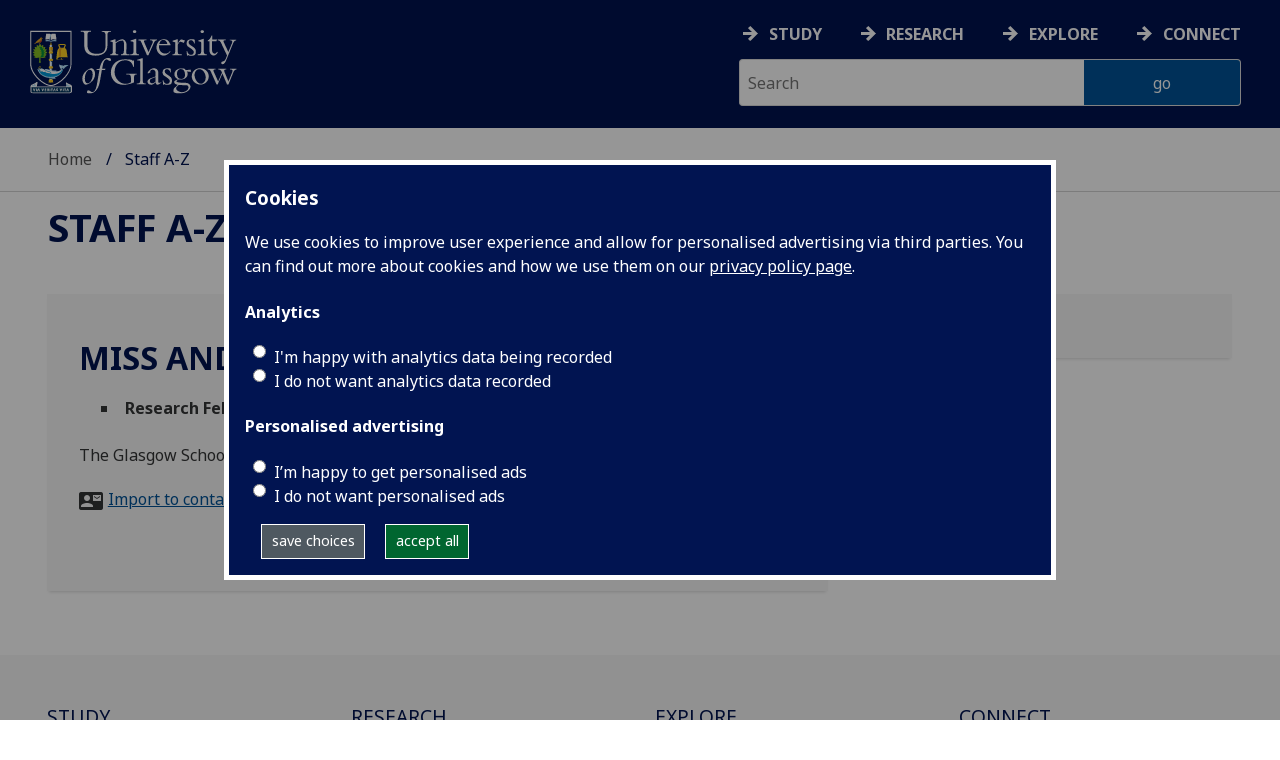

--- FILE ---
content_type: text/css
request_url: https://www.gla.ac.uk/3t4/css/print.css
body_size: 427
content:
#header,
#leftNav,
#az,
#searchwrapper,
#editconsent,
#gu-consent,
#skip-to-content,
footer,
.links,
#section-navigation

{
    display:none;
}
body{
  font: 12pt/1.5em "Helvetica Neue", Helvetica, Arial, sans-serif;

}
#main::before {
  content: ' ';
  height: 100px;
  width: 100%;
  display: block;
  clear: both;
  font-size: 3rem;
  margin-bottom: 0;
  padding: 0 0 0 300px;
  color: #fff;
  background: url(https://www.gla.ac.uk/3t4/img/university-of-glasgow-280.png) no-repeat 35px 18px #002855;
}
#content-container-inner{
  padding:2rem 4rem;
}
#section-header h1 a{
  text-decoration:none;
}

.content_opener{
  height: auto !important;
  display: block !important;
}

--- FILE ---
content_type: image/svg+xml
request_url: https://www.gla.ac.uk/3t4/img/tiktok.svg
body_size: 474
content:
<?xml version="1.0" encoding="UTF-8"?><svg id="Layer_7" xmlns="http://www.w3.org/2000/svg" viewBox="0 0 56.69 56.69"><defs><style>.cls-1{fill:#fff;}.cls-1,.cls-2{fill-rule:evenodd;}</style></defs><path class="cls-2" d="M52.84,29.74c0,13.6-11.02,24.62-24.62,24.62S3.61,43.34,3.61,29.74,14.63,5.12,28.23,5.12s24.62,11.02,24.62,24.62"/><path class="cls-1" d="M41.2,22.15c-1.51-.21-2.82-1.03-3.92-2.27-1.31-1.45-2.06-3.37-1.99-5.23h-5.43v21.67c0,2.55-2.06,4.61-4.68,4.61-1.51,0-2.89-.76-3.78-1.93-.55-.76-.83-1.72-.83-2.68,0-2.55,2.07-4.61,4.61-4.61.48,0,.96.07,1.38.21v-5.5c-.41-.07-.9-.14-1.38-.14h-.21c-5.5.14-9.84,4.61-9.84,10.04,0,2.61,1.03,5.02,2.68,6.81,1.86,1.93,4.47,3.16,7.36,3.16,5.57,0,10.11-4.47,10.11-9.97v-11.28c2.06,1.86,4.75,2.75,7.5,2.54v-5.43c-.55.14-1.1.14-1.58,0"/></svg>

--- FILE ---
content_type: image/svg+xml
request_url: https://www.gla.ac.uk/3t4/img/marque.svg
body_size: 6623
content:
<svg xmlns="http://www.w3.org/2000/svg" viewBox="0 0 278.17 86.57">
									<defs>
										<style>
											.cls-1 {
												fill: #133759;
											}

											.cls-2 {
												fill: none;
												stroke: #fff;
												stroke-width: 0.74px;
											}

											.cls-3 {
												fill: #addef8;
											}

											.cls-4 {
												fill: #ffd028;
											}

											.cls-5 {
												fill: #fff;
											}

											.cls-6 {
												fill: #e3a222;
											}

											.cls-7 {
												fill: #e63421;
											}

											.cls-8 {
												fill: #0098d6;
											}

											.cls-9 {
												fill: #008b3b;
											}

											.cls-10 {
												fill: #86bc25;
											}

											.cls-11 {
												fill: #008e3c;
											}
										</style>
									</defs>
									<path class="cls-1" d="M110.7,0.8v1c-3.6.1-4.8,1.5-4.8,4.9V21c0,6.6-4.2,13.7-15.7,13.7-10.1,0-15.3-5.8-15.3-13.4V5.8c0-3.4-1-3.9-4.6-4v-1H83.9v1H83.4c-2.9,0-4.2.8-4.2,3.9V20.5c0,7.2,4.2,11.5,12.1,11.5,6,0,12.1-2.5,12.1-11.5V8.1c0-5.1-.8-6-5.2-6.2v-1h12.5V0.8Z" transform="translate(-1.53)"></path>
									<path class="cls-1" d="M116.7,29.2c0,2.9.7,3.6,3.6,3.6v1H109.6v-1c2.3,0,3.6-1.3,3.6-3.3V18.3c0-2-.2-2.3-1.6-2.6l-1.8-.4V14.4l6.1-2.2h0.9v4.1c3.6-2.2,6.5-4.2,9.1-4.2,3.6,0,5.7,2.7,5.7,8,0,7.1-.4,8.4-0.4,10.5-0.1,1.4.8,2.1,3,2.1h1.2v1H124v-1a4.42,4.42,0,0,0,3-1c1-1,1.1-4.9,1.1-11.9,0-4.2-2.1-5.6-4.2-5.6-1.7,0-4.3,1.5-7.1,3.4V29.2h-0.1Z" transform="translate(-1.53)"></path>
									<path class="cls-1" d="M144.7,29.8c0,1.9,1,3,3.8,3v1H136.7v-1c3.2,0,4.4-1.1,4.4-3.9V18.2c0-2.1-.3-2.3-1.6-2.6l-2.5-.5V14.4l6.9-2.4h0.8V29.8h0ZM142.5,0a2.15,2.15,0,0,1,2.3,2,2.21,2.21,0,0,1-2.3,2,2.15,2.15,0,0,1-2.3-2,2.15,2.15,0,0,1,2.3-2" transform="translate(-1.53)"></path>
									<path class="cls-1" d="M159.3,34.3l-7.7-17.6c-0.8-1.9-1.5-2.5-2.3-2.7l-1.6-.3v-1h10.8v1c-3.2.1-4.3,0.5-3,3l5.6,13.2,5.4-12.3c1-2.2.5-3.7-3.4-4v-1h9.2v1c-2,.4-3.2,1.5-4.2,3.9l-7.3,16.7h-1.5v0.1Z" transform="translate(-1.53)"></path>
									<path class="cls-1" d="M175.6,20.4a18,18,0,0,0-.2,2.2c0,5.5,3.9,9.2,8.1,9.2,2.7,0,4.7-1.1,6.8-3.5l0.6,0.6c-2.2,2.8-5.6,5.5-9.4,5.5-5.2,0-9.2-4.7-9.2-10.9,0-5.6,3.8-11.4,10.3-11.4,7.2,0,7,5.2,8.8,6.9v1.2H175.6v0.2ZM186.7,19c-0.6-3.5-2.7-5.7-5.3-5.7-1.8,0-4.4.8-5.6,5.7h10.9Z" transform="translate(-1.53)"></path>
									<path class="cls-1" d="M200.8,30c0,2.2.8,2.9,3.5,2.9h2v1H193.7v-1c2.7-.1,3.6-1.2,3.6-4V16.6l-3.6-1.3V14.4l6.1-2.1h1.1v5.6H201c2.7-4.4,3.3-5.4,5-5.4a4.07,4.07,0,0,1,1.8.5c0.5,0.2,1.5.4,2.8,0.8L209.3,17a9,9,0,0,1-2.8-.9,4.14,4.14,0,0,0-1.9-.5,2.56,2.56,0,0,0-2.1,1.4,22.93,22.93,0,0,0-1.7,2.7V30Z" transform="translate(-1.53)"></path>
									<path class="cls-1" d="M213.5,28.5c0.6,3.2,2.7,5,5,5a3.68,3.68,0,0,0,3.8-3.5c0-1.1-.3-1.8-1.7-3.2-3.8-3.8-8-4.1-8-8.5,0-3.5,2.8-5.9,6.8-5.9a10.23,10.23,0,0,1,4.2.9l0.1,4.8h-0.9c-0.4-2.7-2.1-4.4-4.2-4.4a3,3,0,0,0-3.2,3c0,4.7,9.9,5.5,9.9,11.9,0,3.5-2.9,6.1-6.6,6.1a6.8,6.8,0,0,1-2.3-.4A4.41,4.41,0,0,0,215,34a1.21,1.21,0,0,0-.9.6h-0.8l-0.6-5.9h0.8V28.5Z" transform="translate(-1.53)"></path>
									<path class="cls-1" d="M235.8,29.8c0,1.9,1,3,3.8,3v1H227.8v-1c3.2,0,4.4-1.1,4.4-3.9V18.2c0-2.1-.3-2.3-1.6-2.6l-2.5-.5V14.4L235,12h0.8V29.8ZM233.6,0a2.15,2.15,0,0,1,2.3,2,2.21,2.21,0,0,1-2.3,2,2.15,2.15,0,0,1-2.3-2,2.29,2.29,0,0,1,2.3-2" transform="translate(-1.53)"></path>
									<path class="cls-1" d="M253.5,12.8l-0.8,2.3H247V27.5c0,3.3,2.4,4.5,3.5,4.5s2.2-.9,3.2-2.7l0.9,0.8c-1.3,2.8-3.3,4.4-5.8,4.4-3.1,0-5.4-2.6-5.4-6.2V15.1H241V14.2c2.1-1,3.9-3.4,5.1-6.7H247v5.3h6.5Z" transform="translate(-1.53)"></path>
									<path class="cls-1" d="M273.4,18.7c1.6-4,.6-4.8-2.5-4.9v-1h8.8v1c-2.2.3-3.4,1.8-4.4,4.2l-9,22.5c-1.6,3.9-2.8,5.7-4.7,5.7a2,2,0,0,1-2.2-1.9c0-2.2,3.1-1.6,4.4-3a10.86,10.86,0,0,0,1.8-3l1.6-4L259,16.8c-1-2.2-2-3.1-4.2-3.1v-1h10.7v1c-3.2,0-3.6,1-2.5,3.2l6,13Z" transform="translate(-1.53)"></path>
									<path class="cls-1" d="M84.4,51.8c1.5,0,4.8,2.1,4.8,7.8,0,10.1-10,14.5-12.5,14.5s-4.7-4-4.7-8.4c0-8.6,9.2-13.9,12.4-13.9m-2.7,2c-3.3,0-6.3,6.4-6.3,11.7,0,4.5,1.9,6.6,3.7,6.6,4.2,0,6.7-6.9,6.7-11.8,0.1-3.7-1.7-6.5-4.1-6.5" transform="translate(-1.53)"></path>
									<path class="cls-1" d="M91.2,54.2l0.2-1c1.3-.2,2.6-0.4,3.9-0.7,0.8-4.4,2.4-8.9,5.4-11.9a9.16,9.16,0,0,1,6.3-2.9c2.1,0,3.8,1.2,3.8,2.5a1.47,1.47,0,0,1-1.5,1.5c-1.7,0-3.2-2.2-4.7-2.2-2.1,0-3.8,2.3-4.5,5.8l-1.4,7h4.6l-0.5,1.8H98.4L95.7,69.6c-2.1,11.9-8.1,16.1-13.1,16.1-2.2,0-4.1-1.1-4.1-2.4a1.76,1.76,0,0,1,1.8-1.6c2,0,3,2.3,5,2.3a4.59,4.59,0,0,0,3.2-1.5c2.7-2.7,3.7-11.7,3.9-13l2.7-15.4H91.2v0.1Z" transform="translate(-1.53)"></path>
									<path class="cls-1" d="M141.9,71a35.85,35.85,0,0,1-14.2,3.3c-11.6,0-17-9-17-16.7,0-8,5.6-17.9,18.5-17.9,5.7,0,9.5,1.8,10.6,1.8a1.59,1.59,0,0,0,1.2-.4h0.7v8.6h-1.1c-1.4-6.6-5.9-8.7-10.9-8.7-9.3,0-14.1,7.8-14.1,16.3,0,10.9,7.6,15.7,13.8,15.7a17.52,17.52,0,0,0,8.1-2V64.3c0-3-1.1-4-4.2-4h-2v-1h14.3v1c-2.7.2-3.7,1.1-3.7,3.3V71h0Z" transform="translate(-1.53)"></path>
									<path class="cls-1" d="M153.6,69.3c0,2.2,1,3.2,3.1,3.2h0.9v1H145.7v-1c3.4,0,4.4-1,4.4-3.6V43.3c0-1.5-.2-2-1.6-2.1l-2.4-.3V40l6.8-2.2h0.8V69.3h-0.1Z" transform="translate(-1.53)"></path>
									<path class="cls-1" d="M160.2,58.8a2.54,2.54,0,0,1-.2-0.7c0-1.9,4.4-6.2,7.9-6.2a7.09,7.09,0,0,1,5.6,2.8c0.8,1.1.8,1.8,0.8,4.6v7.1c0,4.2,0,5.2,1.4,5.2a3.71,3.71,0,0,0,2.6-1.2l0.3,0.8c-2.9,2.3-4.4,2.9-5.3,2.9-2.2,0-2.4-2.4-2.4-3.2-3.7,3-4.7,3.2-6.2,3.2-3.1,0-4.9-1.8-4.9-4.4,0-3.2,2.9-4.4,6.3-5.2a18.54,18.54,0,0,0,4.7-2V58.3c0-1.5,0-2.3-.9-3.4a3.84,3.84,0,0,0-3-1.5c-1.7,0-3.3,1.5-3.3,2.6a2.65,2.65,0,0,0,.3,1Zm10.5,4.8a22.33,22.33,0,0,1-3.1,1.5c-3.2,1.3-4.5,1.9-4.5,4a3.05,3.05,0,0,0,3.1,3.1c0.8,0,1.5-.3,4.5-2.3V63.6Z" transform="translate(-1.53)"></path>
									<path class="cls-1" d="M181.1,68.1c0.6,3.2,2.7,5,5.1,5a3.68,3.68,0,0,0,3.8-3.5c0-1.1-.3-1.8-1.7-3.2-3.8-3.8-8-4.1-8-8.5,0-3.5,2.8-6,6.8-6a10.23,10.23,0,0,1,4.2.9l0.1,4.8h-0.9c-0.4-2.7-2.1-4.4-4.2-4.4a3,3,0,0,0-3.2,3c0,4.7,9.9,5.5,9.9,12a6.65,6.65,0,0,1-8.9,5.7,4.41,4.41,0,0,0-1.4-.3,1.21,1.21,0,0,0-.9.6H181l-0.6-5.9h0.7V68.1Z" transform="translate(-1.53)"></path>
									<path class="cls-1" d="M218.4,56.8c-0.8-.1-3.3-0.3-5.3-0.6a7,7,0,0,1,.9,3.4c0,3.9-3.4,7.7-9.3,7.7a6.37,6.37,0,0,1-2.4-.4c-0.9.9-3.2,1.5-3.2,2.7s2.3,1.9,7.6,1.9c6,0,8.1.3,9.7,1.9a5,5,0,0,1,1.6,3.7c0,3.5-4.7,8.8-14.5,8.8-5.5,0-8.2-2.4-8.2-5,0-3.1,3.2-3.6,5.7-6.5-2.9-.3-5-2.1-5-3.8,0-2.4,3.6-2.5,5.4-3.9-3.2-1.3-5.1-3.6-5.1-6.6,0-4.6,4.1-8.1,9.3-8.1a8.19,8.19,0,0,1,5.9,2.1c2.4,0,4.6-.3,7-0.5v3.2h-0.1ZM206.3,84.4c4.5,0,8.8-3,8.8-6.3,0-2-1.6-3-3.6-3.1-1.4-.2-8.1-0.2-9.6-0.4-1.5,1.7-3.5,2.5-3.5,4.6,0.1,2.4,3.6,5.2,7.9,5.2m-1.5-31.5c-2,0-5.2,1.1-5.2,6.1,0,3.1,1.6,7.3,5.6,7.3,3.1,0,5.1-2.6,5.1-6.2,0.1-4.6-2.2-7.2-5.5-7.2" transform="translate(-1.53)"></path>
									<path class="cls-1" d="M230.9,51.9a11.15,11.15,0,1,1,.1,22.3c-6.6,0-11.6-4.8-11.6-11a11.23,11.23,0,0,1,11.5-11.3m0.8,20.9c3.1,0,6.7-3.2,6.7-8.5,0-6.1-3.7-11.2-8.2-11.2-3.5,0-6.7,3.6-6.7,8.2-0.1,6.4,3.6,11.5,8.2,11.5" transform="translate(-1.53)"></path>
									<path class="cls-1" d="M267,74l-6.3-15-6.4,15h-1.5l-7.9-17.8c-0.7-1.6-1.5-2.4-3.9-2.7v-1h10.3v1c-3.1.2-3.3,1.1-2.2,3.6l5.7,12.8L260,57.4c-1.2-2.7-2.1-3.7-3.9-3.9l-1.3-.2v-1h11v1c-2.6.1-3.4,0.8-2.3,3.5l5.2,12.6L273.8,57c1.2-2.8.3-3.7-3.1-3.7v-1h8.9v1c-2,.2-3.3,1.2-4.4,3.8l-6.8,16.7H267V74Z" transform="translate(-1.53)"></path>
									<path class="cls-1" d="M1.9,0.8H57.5s0.1,26.3,0,45.4c0,14.1-17.4,29.6-27.8,30.1-11.5-.9-27.8-17.1-27.8-30V0.8h0Z" transform="translate(-1.53)"></path>
									<path class="cls-2" d="M1.9,0.8H57.5s0.1,26.3,0,45.4c0,14.1-17.4,29.6-27.8,30.1-11.5-.9-27.8-17.1-27.8-30V0.8h0Z" transform="translate(-1.53)"></path>
									<rect class="cls-3" x="27.77" y="20" width="1.8" height="48.9"></rect>
									<path class="cls-4" d="M41,36.8h8.7c2.6,0,2.8.4,3,.9-0.1-.9-0.7-5.2-1-8.4a9.84,9.84,0,0,0-1.5-4.5,2.8,2.8,0,0,0-1.3-1c0.1-.2.8-1.9,1.3-3.4a1.41,1.41,0,0,0-.6-1.8,3,3,0,0,0-1.6-.3H41.8c-1.6,0-2.3,1-1.9,2.2,0.4,0.9,1,2.5,1.3,3.2-2,.7-2.6,3.3-2.9,5.7-0.5,3.9-1.1,9.1-1.2,9.5s-0.2.9,0.7,0.9c1.5,0.1,3.4.1,6.4,0a2.13,2.13,0,0,0,1.2.3,1.61,1.61,0,0,0,1.1-.3c1.2,0,2.7-.1,4.3-0.2-1.4,0-2.8-.1-4-0.1a2.74,2.74,0,0,0,.4-1.5c-0.2,2-2.8,1.8-2.2-.3a2.41,2.41,0,0,0-1.5.4,1.62,1.62,0,0,0,.2,1.3c-1.7-.1-3.1-0.1-4.2-0.2-0.5,0-.8-0.4-0.5-0.8,1.1-1.3,1.2-1.6,2-1.6m0.8-17.1h5.8c0.5,0,1.4-.2.9,1-0.4,1-1,2.4-1.3,3H42.8c-0.3-.7-0.7-1.6-1.2-2.8-0.3-.7-0.4-1.2.2-1.2" transform="translate(-1.53)"></path>
									<path class="cls-5" d="M29.7,68.7a0.92,0.92,0,0,1-.9,1,1,1,0,0,1-.9-1V63.8a0.92,0.92,0,0,1,.9-1,1,1,0,0,1,.9,1v4.9" transform="translate(-1.53)"></path>
									<path class="cls-6" d="M17.8,11a3.4,3.4,0,0,1,1-.1,2.26,2.26,0,0,0-1-.5c-0.5-1.9-3.3-1.4-3.6.3-0.1.6-2.3,0.9-4.8,4.3a15.05,15.05,0,0,1-3.3,3.2c-0.5.3,0.7,0.2,1.3-.4,0.5,0.5,1.5-1,3.1-1.3,0.4-.1,5.5-1,4.2-3.9,1.8,2.3-1.2,4-3.1,4.1a5.85,5.85,0,0,0,1.3.2c0.3,0.1-.1.4,0.1,0.6a9.21,9.21,0,0,1,1.6,1.3s0.6-.2.3-0.5a3.89,3.89,0,0,1-1.3-1.1,0.46,0.46,0,0,1,.3-0.7,3.61,3.61,0,0,0,3-4.3c-0.2-.3.2-0.9,0.9-1.2" transform="translate(-1.53)"></path>
									<path class="cls-1" d="M17.4,10.5a0.27,0.27,0,0,1-.3.3,0.32,0.32,0,0,1-.3-0.3,0.27,0.27,0,0,1,.3-0.3,0.32,0.32,0,0,1,.3.3" transform="translate(-1.53)"></path>
									<rect class="cls-5" x="28.97" y="62.6" width="0.9" height="6.9"></rect>
									<path class="cls-4" d="M32.3,70.6a1.5,1.5,0,0,0,.4-1.1,1.58,1.58,0,0,0-1.6-1.6H28.3a1.58,1.58,0,0,0-1.6,1.6,2.1,2.1,0,0,0,.4,1.1L26,71.7a11.71,11.71,0,0,0,7.4,0,11.4,11.4,0,0,0-1.1-1.1" transform="translate(-1.53)"></path>
									<path class="cls-3" d="M29.7,14.1h0c-1.2-1.1-5.1-1.6-7.6-.9a8.45,8.45,0,0,1,.5,1.7,10,10,0,0,1,7.1.6h0a10,10,0,0,1,7.1-.6,8.45,8.45,0,0,1,.5-1.7c-2.5-.6-6.4-0.1-7.6.9" transform="translate(-1.53)"></path>
									<rect class="cls-5" x="29.27" y="20" width="0.5" height="37.9"></rect>
									<rect class="cls-5" x="26.47" y="20" width="1.8" height="35.2"></rect>
									<path class="cls-1" d="M31.5,33.5a3.26,3.26,0,0,0,0-1.7H28.6a9.38,9.38,0,0,1,2.9,1.7" transform="translate(-1.53)"></path>
									<path class="cls-1" d="M25.3,64.8c1,0.1,6.3.4,6.3,0.4l0.9,2.2c-0.1.1-4.7,0-7.2-2.6" transform="translate(-1.53)"></path>
									<path class="cls-3" d="M46.9,48.8c-1.6-1.1-3.7-.2-5.8-2.1,0,5.6,4.1,6.8,1.8,8.3a9.42,9.42,0,0,1-6.1,1.5c0.2-.3.5-0.8,0.7-1.1a26,26,0,0,0-5.7,0c-3.2-.9-6.7-2.1-10.9-2.2a4.22,4.22,0,0,1,1.5,3.6c-0.6-2.5-3.3-3.8-4.6-4.3l-1.1-.3a2.28,2.28,0,0,1-1.3.9,0.51,0.51,0,0,0-.7.3v0.2c-0.4.5-1.6,0.3-2.5-.1-1.1-.4-1,0.4-0.8.7,0.3,0.6.7,1,.8,1.3,1.4,2.9,2.5,4.8,5.6,6.6a19.39,19.39,0,0,0,10.5,3.5,17.1,17.1,0,0,0,8.6.7,4.12,4.12,0,0,1-1.8-1.6c5.1-1.5,9.5-4.8,11.3-9.8a0.2,0.2,0,0,1,.1-0.2c0.3-1.1-.7-2.6-2.3-1.1,1.3-3.2,3.5-1.8,3,.1,1.7-2.3,4.1-4.8,7.2-5.8-2.9-1.3-5.7-.1-7.5.9" transform="translate(-1.53)"></path>
									<path class="cls-1" d="M31.5,43.9a3.26,3.26,0,0,0,0-1.7H28.7a6.77,6.77,0,0,1,2.8,1.7" transform="translate(-1.53)"></path>
									<path class="cls-4" d="M32.7,40.5A1.61,1.61,0,0,1,31,42.1H28.2a1.67,1.67,0,0,1-1.7-1.6,1.61,1.61,0,0,1,1.7-1.6H31a1.61,1.61,0,0,1,1.7,1.6" transform="translate(-1.53)"></path>
									<path class="cls-6" d="M31,41.6H27.9a6.11,6.11,0,0,0,3.8-1.7,1,1,0,0,1-.7,1.7" transform="translate(-1.53)"></path>
									<path class="cls-1" d="M31.6,54.4a3.26,3.26,0,0,0,0-1.7H28.8a7.74,7.74,0,0,1,2.8,1.7" transform="translate(-1.53)"></path>
									<path class="cls-4" d="M32.7,51A1.61,1.61,0,0,1,31,52.6H28.2A1.67,1.67,0,0,1,26.5,51a1.61,1.61,0,0,1,1.7-1.6H31A1.61,1.61,0,0,1,32.7,51" transform="translate(-1.53)"></path>
									<path class="cls-6" d="M31,52.1H27.9a6.11,6.11,0,0,0,3.8-1.7,1,1,0,0,1-.7,1.7" transform="translate(-1.53)"></path>
									<rect class="cls-4" x="25.67" y="22.6" width="5" height="4.9"></rect>
									<path class="cls-6" d="M32.2,27.5a1.07,1.07,0,0,0-.8,1.2H28.1a1.18,1.18,0,0,0-.8-1.2h4.9" transform="translate(-1.53)"></path>
									<rect class="cls-6" x="28.57" y="22.6" width="1.3" height="5"></rect>
									<path class="cls-4" d="M14,49.8a2.21,2.21,0,0,0-1.2,1.3,2.77,2.77,0,0,0,0,1.8,1.55,1.55,0,0,0,.8.8,1.67,1.67,0,0,0,1.2-.1A2.21,2.21,0,0,0,16,52.3a1.93,1.93,0,0,0-.8-2.6,1.67,1.67,0,0,0-1.2.1m-0.1,3.3a0.82,0.82,0,0,1-.5-0.5,1.48,1.48,0,0,1,0-1.3,2.19,2.19,0,0,1,.9-1,0.85,0.85,0,0,1,.7,0,1,1,0,0,1,.6,1,1.7,1.7,0,0,1-.1.7,2.19,2.19,0,0,1-.9,1,0.88,0.88,0,0,1-.7.1" transform="translate(-1.53)"></path>
									<path class="cls-3" d="M14.8,52.9a5.94,5.94,0,0,0-1.8-.3,1.2,1.2,0,0,1-1.1-.5,0.39,0.39,0,0,1,.4-0.2,12.32,12.32,0,0,1,3.1.2,3.28,3.28,0,0,1-.6.8" transform="translate(-1.53)"></path>
									<path class="cls-7" d="M16.9,13.2a3.28,3.28,0,0,1-2.5,3.4c0.2-.6,1-3.2,2.5-3.4" transform="translate(-1.53)"></path>
									<path class="cls-4" d="M32.8,30.1a1.61,1.61,0,0,1-1.7,1.6H28.3a1.67,1.67,0,0,1-1.7-1.6,1.61,1.61,0,0,1,1.7-1.6h2.8a1.67,1.67,0,0,1,1.7,1.6" transform="translate(-1.53)"></path>
									<path class="cls-6" d="M31.1,31.2H28a6.11,6.11,0,0,0,3.8-1.7,1,1,0,0,1-.7,1.7" transform="translate(-1.53)"></path>
									<path class="cls-5" d="M20,53.9a6.46,6.46,0,0,1,2.4,3,3,3,0,0,0-.2-2.6c1.6-.5,4.5.3,7,1.3,3.8,1.5,6.6,2,9.4,1.5S43,56,43.9,54.6c0.5-.8,1.9-0.6,1.5.5s-2.2,4.4-5.5,5.3a31.61,31.61,0,0,1-17.1.4c-2.2-.6-7.3-1.9-9.4-4.6a7,7,0,0,1-.6-1.7c0-.2.1-0.3,0.6-0.2,1.4,0.3,1.7-.3,2.3-0.9a5.34,5.34,0,0,1,4.3.5" transform="translate(-1.53)"></path>
									<path class="cls-8" d="M44.9,54.8c-2.5,4.8-7.3,5.5-12.4,5.6a22.29,22.29,0,0,1-5.9-.6,10,10,0,0,0,4-.3c-0.4-1.9-3.6-3.3-5.9-3.4a3.36,3.36,0,0,0-1.6-1.5,6.52,6.52,0,0,1,1,2.1c1.9,0.4,4.1.9,5.2,2.3-0.4.5-3.7,0.2-5.6-.2a4.12,4.12,0,0,1-2.1-1.6c-0.9,1-2.3.6-3.7-.1a1.27,1.27,0,0,0-1.1-1.2,1,1,0,0,1,.2.7c-1.6-.9-3.2-2.1-3.9-2-1.1.1,2.4,6.2,5.3,6.9,8.7,5,23.4,2.8,26.8-5.7,0.7-1.3.2-2.1-.3-1" transform="translate(-1.53)"></path>
									<path class="cls-5" d="M17.3,56.5a1.17,1.17,0,0,1-.9,1.1,0.9,0.9,0,0,1-1.1-.9,1.07,1.07,0,0,1,.9-1.1,1.17,1.17,0,0,1,1.1.9" transform="translate(-1.53)"></path>
									<path class="cls-1" d="M16.8,56.6a0.5,0.5,0,1,1-.5-0.5,0.54,0.54,0,0,1,.5.5" transform="translate(-1.53)"></path>
									<path class="cls-5" d="M41.8,47.9c-0.6,2.1,2,4.9,2,4.9a31.26,31.26,0,0,0-2-4.9" transform="translate(-1.53)"></path>
									<path class="cls-5" d="M43.6,48.3c-0.9,1.2.8,4,.8,4a14.68,14.68,0,0,0-.8-4" transform="translate(-1.53)"></path>
									<path class="cls-5" d="M46.4,51.5A7.41,7.41,0,0,1,50,47.9c-3.1.4-3.8,2.4-3.6,3.6" transform="translate(-1.53)"></path>
									<path class="cls-5" d="M29.7,5.6C28.4,3.1,26.6,5,23.3,4c-0.6,2.7-1.1,7.4-1.3,8.2,2.2,0.7,4.2-1.4,6.8.3a15.83,15.83,0,0,1,.8-6.3,1.76,1.76,0,0,1,.1-0.6" transform="translate(-1.53)"></path>
									<path class="cls-3" d="M29.7,5.6a4.81,4.81,0,0,0-.9-1.1c-0.4,4.1-.5,5-1.8,7.4a3.76,3.76,0,0,1,1.8.7,13.58,13.58,0,0,1,.9-6.1V5.6" transform="translate(-1.53)"></path>
									<path class="cls-5" d="M36.1,4c-3.2,1-5.1-.9-6.4,1.6v7.7c3.1-2.9,5.2-.3,7.7-1-0.2-.9-0.7-5.7-1.3-8.3" transform="translate(-1.53)"></path>
									<rect class="cls-4" x="27.27" y="17.9" width="1.8" height="2.1"></rect>
									<polygon class="cls-4" points="28.17 15.9 29.07 17.4 27.27 17.4 28.17 15.9"></polygon>
									<path class="cls-9" d="M14.5,22.1h0" transform="translate(-1.53)"></path>
									<path class="cls-10" d="M21.8,32.3s2.5-1.2,2.7-2.5a5.66,5.66,0,0,0-2.7-.8s2.2-1.7,2.1-2.9a7,7,0,0,0-3.1-.2,4.73,4.73,0,0,0,1.1-3.2,6.67,6.67,0,0,0-2.9.5s0.6-2.1,0-3.2c-1.1-.3-2.6,1.6-2.6,1.6A8.44,8.44,0,0,0,14.6,18a8,8,0,0,0-1.8,3.6s-1.5-1.9-2.6-1.6c-0.6,1.1,0,3.2,0,3.2a7.06,7.06,0,0,0-2.9-.5,5.32,5.32,0,0,0,1.1,3.2,7,7,0,0,0-3.1.2C5.2,27.3,7.4,29,7.4,29a5.66,5.66,0,0,0-2.7.8c0.2,1.3,2.7,2.5,2.7,2.5A5,5,0,0,0,5,33.6a5.37,5.37,0,0,0,2.9,1.7A5.74,5.74,0,0,0,6.3,37c1.4,1.1,4.4,1.3,7.4.4,0,0.6,0,5.2-.7,7.3h3c-0.7-2.1-.7-6.7-0.7-7.3,3,0.9,5.9.8,7.4-.4a5.74,5.74,0,0,0-1.6-1.7A5.37,5.37,0,0,0,24,33.6a4.31,4.31,0,0,0-2.2-1.3" transform="translate(-1.53)"></path>
									<path class="cls-11" d="M19.1,32.4a5.49,5.49,0,0,0,2.5-1.9,4.44,4.44,0,0,0-2.5-.7,5.63,5.63,0,0,0,2-2.5,5.38,5.38,0,0,0-2.7,0,8.85,8.85,0,0,0,1.3-2.9,7.61,7.61,0,0,0-2.6.8,5,5,0,0,0,.4-3A2.73,2.73,0,0,0,16,23.5,2.42,2.42,0,0,0,14.8,22a4.07,4.07,0,0,0-.7,2.7,3.85,3.85,0,0,1,1.1-.8,5.26,5.26,0,0,1-.3,3,4.66,4.66,0,0,1,1.8-.6,4.77,4.77,0,0,1-1.3,3.2,5.6,5.6,0,0,1,1.9-.6A5,5,0,0,1,15.4,32a3.32,3.32,0,0,1,2.2,0,4.5,4.5,0,0,1-2.3,2.2,3.58,3.58,0,0,1,1.9.4,3.69,3.69,0,0,1-2.4,1.5,9.37,9.37,0,0,0,5.4.6,3.07,3.07,0,0,0-1.6-1.6,6.25,6.25,0,0,0,2.7-1.2,4.17,4.17,0,0,0-2.2-1.5" transform="translate(-1.53)"></path>
									<path class="cls-3" d="M9.1,72.6c0.4,1.4-.7,4.1.1,5.7-0.7,0-5,.8-5.6.2S1.3,76.8,3,75.8c1.6-.8,5.9-2.5,6.1-3.2" transform="translate(-1.53)"></path>
									<path class="cls-3" d="M50.4,72.5c0.5,4.5-.3,5-0.2,6.3,0.4,0.1,3.9.8,5.1,0.2s2.1-2.2,1.5-2.9a13.3,13.3,0,0,0-4.5-2.6,4.56,4.56,0,0,1-1.9-1" transform="translate(-1.53)"></path>
									<path class="cls-1" d="M55.8,74.7c-1.9-1-4.6-1.6-6.2-3.8-0.6,2.2.8,3.4,0.8,6.6,1.3-2.5.2-3.1,0.5-4.2,1.1,1.4,2.7,1.6,3.8,2.1,1.4,0.7,2.3,2.4-.7,2.4H5.5c-3,0-2.2-1.6-.7-2.4,1.1-.6,2.7-0.8,3.8-2.2,0.2,1.2-.9,1.8.4,4.2-0.1-3.2,1.4-4.4.8-6.5C8.2,73,5.4,73.6,3.5,74.7c-1.6.8-1.6,1.4-1.6,4.1v5.7c0,1.1,1.3,1.7,2.8,1.7h50c1.5,0,2.8-.6,2.8-1.7V78.8c0-2.8-.1-3.3-1.7-4.1" transform="translate(-1.53)"></path>
									<path class="cls-2" d="M55.8,74.7c-1.9-1-4.6-1.6-6.2-3.8-0.6,2.2.8,3.4,0.8,6.6,1.3-2.5.2-3.1,0.5-4.2,1.1,1.4,2.7,1.6,3.8,2.1,1.4,0.7,2.3,2.4-.7,2.4H5.5c-3,0-2.2-1.6-.7-2.4,1.1-.6,2.7-0.8,3.8-2.2,0.2,1.2-.9,1.8.4,4.2-0.1-3.2,1.4-4.4.8-6.5C8.2,73,5.4,73.6,3.5,74.7c-1.6.8-1.6,1.4-1.6,4.1v5.7c0,1.1,1.3,1.7,2.8,1.7h50c1.5,0,2.8-.6,2.8-1.7V78.8c0-2.8-.1-3.3-1.7-4.1" transform="translate(-1.53)"></path>
									<path class="cls-5" d="M4.7,80.1H5.8l0.7,2.1a1.21,1.21,0,0,1,.1.5,1.75,1.75,0,0,0,.1-0.5l0.7-2.1H8.5L7,83.8H6.2L4.7,80.1" transform="translate(-1.53)"></path>
									<rect class="cls-5" x="7.57" y="80.1" width="1" height="3.7"></rect>
									<path class="cls-5" d="M12.1,80.1h1.3l1.3,3.7h-1l-0.2-.7H12l-0.2.7h-1l1.3-3.7m1.1,2.3-0.4-1.2a2,2,0,0,1-.1-0.5,1.34,1.34,0,0,0-.1.5l-0.4,1.2h1Z" transform="translate(-1.53)"></path>
									<path class="cls-5" d="M16.6,80.1h1.1l0.7,2.1a1.21,1.21,0,0,1,.1.5,1.75,1.75,0,0,0,.1-0.5l0.7-2.1h1.1l-1.6,3.7H18l-1.4-3.7" transform="translate(-1.53)"></path>
									<polygon class="cls-5" points="19.47 80.1 21.77 80.1 21.77 80.9 20.47 80.9 20.47 81.6 21.67 81.6 21.67 82.4 20.47 82.4 20.47 83 21.77 83 21.77 83.8 19.47 83.8 19.47 80.1"></polygon>
									<path class="cls-5" d="M24.2,80.1h1.2a1.56,1.56,0,0,1,1.2.3,1,1,0,0,1,.4.9,1.08,1.08,0,0,1-.8,1.1l1,1.5H26l-0.9-1.5v1.5H24.2V80.1m1.2,1.8c0.4,0,.6-0.1.6-0.5s-0.2-.5-0.6-0.5H25.2v1h0.2Z" transform="translate(-1.53)"></path>
									<rect class="cls-5" x="26.27" y="80.1" width="1" height="3.7"></rect>
									<polygon class="cls-5" points="28.97 81 28.07 81 28.07 80.1 30.77 80.1 30.77 81 29.97 81 29.97 83.8 28.97 83.8 28.97 81"></polygon>
									<path class="cls-5" d="M33.9,80.1h1.3l1.3,3.7h-1l-0.2-.7H33.9l-0.2.7h-1l1.2-3.7M35,82.4l-0.4-1.2a2,2,0,0,1-.1-0.5,1.34,1.34,0,0,0-.1.5L34,82.4h1Z" transform="translate(-1.53)"></path>
									<path class="cls-5" d="M38.1,83.1a0.46,0.46,0,0,0,.5-0.4c0-.3-0.2-0.4-0.6-0.5a1,1,0,0,1-1-1A1.18,1.18,0,0,1,38.3,80a2,2,0,0,1,1.1.3l-0.3.7a1.08,1.08,0,0,0-.7-0.3c-0.3,0-.4.1-0.4,0.3s0.3,0.3.6,0.4a1,1,0,0,1,1,1.1,1.24,1.24,0,0,1-1.4,1.3,2.11,2.11,0,0,1-1.3-.5l0.5-.7a0.64,0.64,0,0,0,.7.5" transform="translate(-1.53)"></path>
									<path class="cls-5" d="M41.7,80.1h1.1l0.7,2.1a1.21,1.21,0,0,1,.1.5,1.75,1.75,0,0,0,.1-0.5l0.7-2.1h1.1l-1.6,3.7H43.1l-1.4-3.7" transform="translate(-1.53)"></path>
									<rect class="cls-5" x="44.67" y="80.1" width="1" height="3.7"></rect>
									<polygon class="cls-5" points="47.27 81 46.47 81 46.47 80.1 49.07 80.1 49.07 81 48.27 81 48.27 83.8 47.27 83.8 47.27 81"></polygon>
									<path class="cls-5" d="M52.2,80.1h1.3l1.3,3.7h-1l-0.2-.7H52.2l-0.2.7H51l1.2-3.7m1.2,2.3L53,81.2a2,2,0,0,1-.1-0.5,1.34,1.34,0,0,0-.1.5l-0.4,1.2h1Z" transform="translate(-1.53)"></path>
									<path class="cls-6" d="M31.7,68.5c0.2,0.3.4,1.7-.8,1.8a11.31,11.31,0,0,1-3,0s2.7-.4,3.8-1.8" transform="translate(-1.53)"></path>
									<path class="cls-6" d="M40.9,26.5c0.1-1.7.9-2.1,2-2h3.8a3,3,0,0,0-3,2.4c-0.2,1.5-.2,6.8-0.2,9a21.1,21.1,0,0,0-2.9.1c0.1-2.3.2-7.8,0.3-9.5" transform="translate(-1.53)"></path>
									<rect class="cls-6" x="28.17" y="17.9" width="0.5" height="2.1"></rect>
									<polygon class="cls-6" points="28.77 17.4 28.17 15.9 28.17 17.4 28.77 17.4"></polygon>
								</svg>

--- FILE ---
content_type: application/javascript
request_url: https://www.gla.ac.uk/3t4/js/dist/gu-profile.39c0a61c.js
body_size: 716
content:
"use strict";(self.webpackChunkuniversity_of_glasgow=self.webpackChunkuniversity_of_glasgow||[]).push([[6779],{9784:function(t,e,i){i.r(e),i.d(e,{default:function(){return Profile}});var n=i(2972),l=i(5498);class Profile{constructor(t){this.el=t,this.publicationbydate=this.el.querySelector("#pubsbydate"),this.publicationbydatelink=this.el.querySelector("#showpubsbytype"),this.publicationbytype=this.el.querySelector("#pubsbytype"),this.publicationbytypelink=this.el.querySelector("#showpubsbydate"),this.publicationsheadingel=this.el.querySelectorAll(".ep_view_page h2"),(this.publicationbydate||this.publicationbytype)&&this.initializepublications()}initializepublications(){this.publicationsheadingel.forEach(((t,e)=>{t.insertAdjacentHTML("beforebegin",l.A.accordion({heading:t.textContent,content:function getcontent(t){let e=[];return n.A.nextuntil(t,"h2").forEach((t=>{e.push(t.outerHTML),t.parentNode.removeChild(t)})),e.join("")}(t),extraclasses:"staff-racc",id:`staff-racc-${t.textContent}-${e}`})),t.parentNode.removeChild(t)})),function getAccordion(){return Promise.resolve().then(i.bind(i,6756)).then((t=>{let{default:e}=t;return e})).catch((t=>"An error occurred while loading the component"))}().then((t=>{new t("staff-racc")})),this.publicationbydate.style.display="none",this.publicationbydatelink.addEventListener("click",(t=>{t.preventDefault(),this.publicationbydate.style.display="none",this.publicationbytype.style.display="block"})),this.publicationbytypelink.addEventListener("click",(t=>{t.preventDefault(),this.publicationbydate.style.display="block",this.publicationbytype.style.display="none"}))}}}}]);
//# sourceMappingURL=gu-profile.39c0a61c.js.map

--- FILE ---
content_type: image/svg+xml
request_url: https://www.gla.ac.uk/3t4/img/wechat.svg
body_size: 691
content:
<?xml version="1.0" encoding="UTF-8"?><svg id="Layer_6" xmlns="http://www.w3.org/2000/svg" viewBox="0 0 56.69 56.69"><defs><style>.cls-1{fill:#fff;}</style></defs><circle id="path1" cx="28.17" cy="30.17" r="24.71"/><path class="cls-1" d="M34.71,24.72c-3.08.16-5.76,1.1-7.93,3.2-2.2,2.13-3.2,4.74-2.92,7.97-1.2-.15-2.3-.31-3.4-.4-.38-.03-.83.02-1.15.2-1.07.6-2.09,1.29-3.31,2.04.22-1.01.37-1.89.63-2.74.19-.63.1-.97-.48-1.38-3.7-2.61-5.26-6.52-4.09-10.54,1.08-3.72,3.72-5.97,7.32-7.15,4.91-1.61,10.44.03,13.42,3.93,1.08,1.41,1.74,2.99,1.92,4.86h0ZM20.54,23.46c.02-.73-.61-1.4-1.37-1.42-.77-.02-1.41.57-1.43,1.33-.02.77.57,1.39,1.35,1.42.77.02,1.43-.58,1.45-1.33h0ZM27.93,22.04c-.76.02-1.4.66-1.38,1.4.02.77.64,1.37,1.43,1.35.78,0,1.38-.62,1.37-1.39,0-.77-.63-1.38-1.41-1.36Z"/><path class="cls-1" d="M41.63,43.92c-.97-.44-1.87-1.09-2.82-1.19s-1.94.44-2.94.55c-3.02.31-5.73-.54-7.97-2.6-4.24-3.93-3.64-9.95,1.28-13.17,4.37-2.86,10.77-1.91,13.85,2.06,2.69,3.46,2.37,8.07-.91,10.97-.95.84-1.29,1.53-.68,2.64.12.21.12.46.19.72h0ZM30.53,33.17c.62,0,1.13-.49,1.15-1.1.02-.65-.49-1.19-1.15-1.19s-1.19.55-1.16,1.19c.02.61.54,1.1,1.15,1.1h0ZM37.68,30.87c-.6,0-1.11.49-1.14,1.1-.02.65.48,1.19,1.12,1.19s1.11-.47,1.14-1.09c.02-.65-.48-1.19-1.12-1.19Z"/></svg>